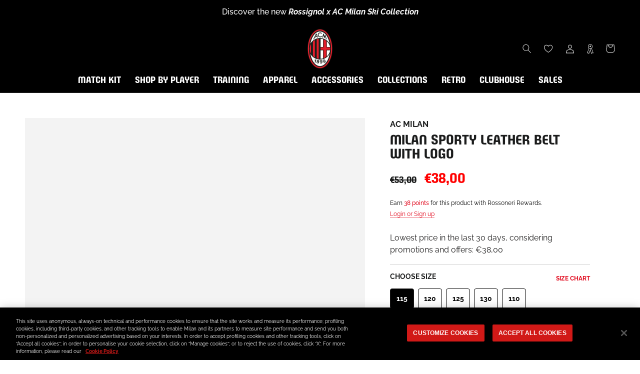

--- FILE ---
content_type: text/html; charset=utf-8
request_url: https://store.acmilan.com/en-se/tools/tabarnapp-ad/v1_1/default,dealIds/smart_cart_liquid.ejs?EUR12345905&tabarnapp
body_size: -731
content:

{
"isStaffMember":false,
"now": "2026-01-25 16:45",
"prod_extra":{"0":{}
},
"prod_col": {"0":[]
  },"has_carthook":false,"currency":"EUR","money_format":"€{{amount_with_comma_separator}}","money_with_currency_format":"€{{amount_with_comma_separator}}","cbt":"default,dealIds"
}


--- FILE ---
content_type: text/css
request_url: https://cdn-widgetsrepository.yotpo.com/brandkit/custom-fonts/kMzuK57kFmFUyegtTwaSC6p2DBVFregwajFX29HC/raleway/raleway-500.css
body_size: -75
content:
@font-face {  font-family: "raleway";  font-style: normal;  font-weight: 500;  src: local('Raleway'), url('https://fonts.cdnfonts.com/s/18954/Raleway-Medium.woff') format('woff'); }
@font-face {  font-family: "raleway";  font-style: italic;  font-weight: 500;  src: local('Raleway'), url('https://fonts.cdnfonts.com/s/18954/Raleway-MediumItalic.woff') format('woff'); }

--- FILE ---
content_type: text/json
request_url: https://conf.config-security.com/model
body_size: 87
content:
{"title":"recommendation AI model (keras)","structure":"release_id=0x20:38:3d:4d:67:26:61:5b:75:50:29:27:65:59:31:69:5a:52:68:73:79:54:4f:73:69:3a:5d:3d:54;keras;i1uhro3gx4aq39yihfpnstlq5nkbfdve43umfj2rrwyfi862cbums55z8o2r70r3ysbjlcan","weights":"../weights/20383d4d.h5","biases":"../biases/20383d4d.h5"}

--- FILE ---
content_type: text/javascript; charset=utf-8
request_url: https://store.acmilan.com/en-se/cart/update.js?_tbn_ignored&tabarnapp
body_size: 15
content:
{"token":"hWN81KgaTEl3TcrANHd5ITj8?key=6d6705bf3dac068a478b0952c4c5287f","note":null,"attributes":{},"original_total_price":0,"total_price":0,"total_discount":0,"total_weight":0.0,"item_count":0,"items":[],"requires_shipping":false,"currency":"EUR","items_subtotal_price":0,"cart_level_discount_applications":[],"discount_codes":[],"items_changelog":{"added":[]}}